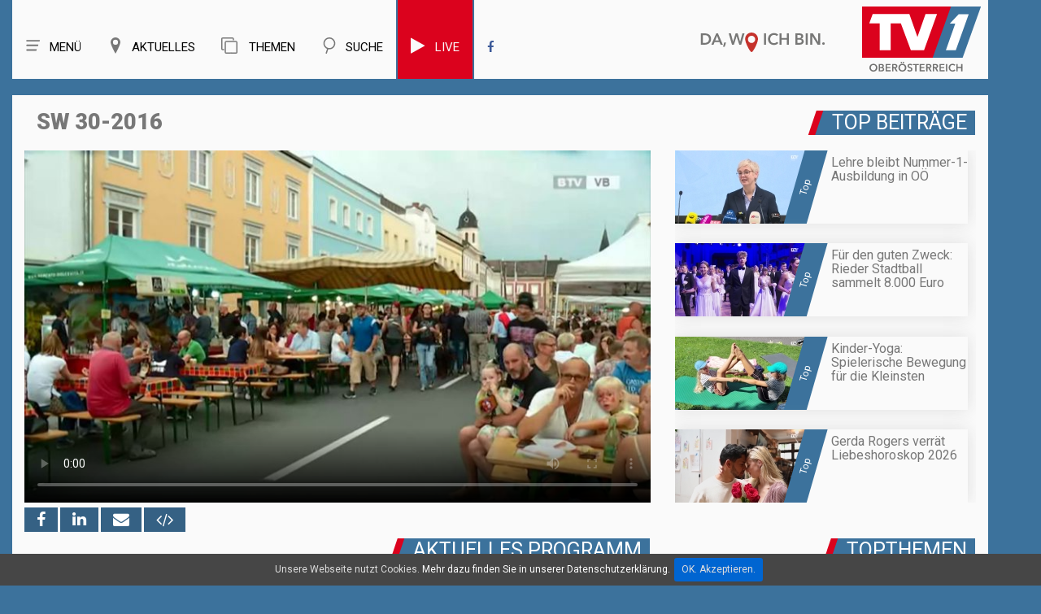

--- FILE ---
content_type: text/html; charset=UTF-8
request_url: https://tv1.nachrichten.at/v%C3%B6cklabruck/sendung/2016_30/Der_Ferienspa%C3%9F_V%C3%B6cklabruck_war_zu_Gast_im_BTV_Studio/kategorie/Kochstudio/4
body_size: 13399
content:
<!-- 

----
vöcklabruck > < sendung > < 2016_30 > < der_ferienspaß_vöcklabruck_war_zu_gast_im_btv_studio > < kategorie > < 
----
#### region > sw > 2016_30 > 
-->

<!DOCTYPE html>
<html lang="de">
	
<head>
<title>SW 30-2016 | VÖCKLABRUCK | TV1</title>

<meta charset="utf-8">
<meta name="viewport" content="width=device-width, initial-scale=1.0">
<meta name="author" content="EDV Melhorn">
<meta name="page-topic" content="SW 30-2016 | VÖCKLABRUCK | TVeins.at">
<meta name="description" content="TV1 ist Ihr regionaler Fernsehsender aus Vöcklabruck. Wir versorgen unsere Seher mit guten Nachrichten aus der Region über Veranstaltungen Brauchtum Wirtschaft Kultur und Sport.">
<meta name="keywords" content="TV1">

<meta name="revisit-after" content="7 days">
<meta name="audience" lang=“de-de“ content="alle">
<META name="publisher" content="melhorn.eu">
<meta property="og:title" content="SW 30-2016 | VÖCKLABRUCK | TVeins.at" />
<meta property="og:description" content="TV1 ist Ihr regionaler Fernsehsender aus Vöcklabruck. Wir versorgen unsere Seher mit guten Nachrichten aus der Region über Veranstaltungen, Brauchtum, Wirtschaft, Kultur und Sport.">
<meta property="og:type" content="website" />
<meta property="og:image" content="https://tv1.nachrichten.at/img/og_logo.jpg" />
	<meta property="og:image:width" content="800" />
	<meta property="og:image:height" content="450" />
	
<link rel="apple-touch-icon" sizes="57x57" href="/favicon/apple-icon-57x57.png">
<link rel="apple-touch-icon" sizes="60x60" href="/favicon/apple-icon-60x60.png">
<link rel="apple-touch-icon" sizes="72x72" href="/favicon/apple-icon-72x72.png">
<link rel="apple-touch-icon" sizes="76x76" href="/favicon/apple-icon-76x76.png">
<link rel="apple-touch-icon" sizes="114x114" href="/favicon/apple-icon-114x114.png">
<link rel="apple-touch-icon" sizes="120x120" href="/favicon/apple-icon-120x120.png">
<link rel="apple-touch-icon" sizes="144x144" href="/favicon/apple-icon-144x144.png">
<link rel="apple-touch-icon" sizes="152x152" href="/favicon/apple-icon-152x152.png">
<link rel="apple-touch-icon" sizes="180x180" href="/favicon/apple-icon-180x180.png">
<link rel="icon" type="image/png" sizes="192x192"  href="/favicon/android-icon-192x192.png">
<link rel="icon" type="image/png" sizes="32x32" href="/favicon/favicon-32x32.png">
<link rel="icon" type="image/png" sizes="96x96" href="/favicon/favicon-96x96.png">
<link rel="icon" type="image/png" sizes="16x16" href="/favicon/favicon-16x16.png">
<link rel="manifest" href="/favicon/manifest.json">

<meta name="msapplication-TileImage" content="/favicon/ms-icon-144x144.png">

	
	
<meta property="og:url" content="https://tv1.nachrichten.at/v%c3%b6cklabruck/sendung/2016_30/der_ferienspa%c3%9f_v%c3%b6cklabruck_war_zu_gast_im_btv_studio/kategorie/kochstudio/4" />
<link rel="canonical" href="https://tv1.nachrichten.at/v%c3%b6cklabruck/sendung/2016_30/der_ferienspa%c3%9f_v%c3%b6cklabruck_war_zu_gast_im_btv_studio/kategorie/kochstudio/4" />

<meta name="theme-color" content="#4278a4" />

<!--<style>
body:before {
	content: "/img/bg_vb.jpg";
	background: url("/img/bg_vb.jpg") no-repeat center center;


</style>-->

<script type="text/javascript">
	var gaProperty = 'UA-37884348-14';
	var disableStr = 'ga-disable-' + gaProperty;
	if (document.cookie.indexOf(disableStr + '=true') > -1) {
	window[disableStr] = true;
	}
	function gaOptout() {
	document.cookie = disableStr + '=true; expires=Thu, 31 Dec 2099 23:59:59 UTC; path=/';
	window[disableStr] = true;
	alert('Das Tracking durch Google Analytics wurde in Ihrem Browser für diese	Website deaktiviert.');
	}
	</script>
	
<script>
  (function(i,s,o,g,r,a,m){i['GoogleAnalyticsObject']=r;i[r]=i[r]||function(){
  (i[r].q=i[r].q||[]).push(arguments)},i[r].l=1*new Date();a=s.createElement(o),
  m=s.getElementsByTagName(o)[0];a.async=1;a.src=g;m.parentNode.insertBefore(a,m)
  })(window,document,'script','https://www.google-analytics.com/analytics.js','ga');

  ga('create', 'UA-37884348-14', 'auto');
  ga('send', 'pageview');
  ga('set', 'anonymizeIp', true);

</script>






<!--CSS-->
<link rel="stylesheet" href="/css/bootstrap.css" >
<link rel="stylesheet" href="/css/style.css">
<!--<link rel="stylesheet" href="/css/camera.css">-->
<link rel="stylesheet" href="/css/stuck.css">
<link rel="stylesheet" href="/css/jquery.fancybox.css">
<link rel="stylesheet" href="/fonts/font-awesome.css">
<!--<link rel="stylesheet" href="/css/owl.carousel.css">-->
<!--<link rel="stylesheet" href="/css/owl.theme.css">-->
<!--JS-->
<style>
	#video_player h1,.thumb-pad2 .thumbnail .caption .title2{
		font-weight: 900;
	}
	body {
		background: #3c729c;
	}
	.maincontainer,.menuBox .row{
		box-shadow: none;
	}
</style>
<script src="/js/jquery.js"></script>
<script src="/js/jquery.equalheights.js"></script>

<!--[if (gt IE 9)|!(IE)]><!-->
<!--<script src="/js/jquery.mobile.customized.min.js"></script>-->
<!--<![endif]-->
<!--[if lt IE 9]>
    <div style='text-align:center'><a href="http://windows.microsoft.com/en-US/internet-explorer/products/ie/home?ocid=ie6_countdown_bannercode"><img src="http://storage.ie6countdown.com/assets/100/images/banners/warning_bar_0000_us.jpg" border="0" height="42" width="820" alt="You are using an outdated browser. For a faster, safer browsing experience, upgrade for free today." /></a></div>  
  <![endif]-->
<!--[if lt IE 9]><script src="../docs-assets/js/ie8-responsive-file-warning.js"></script><![endif]-->

<!-- HTML5 shim and Respond.js IE8 support of HTML5 elements and media queries -->
<!--[if lt IE 9]>
    <script src="https://oss.maxcdn.com/libs/html5shiv/3.7.0/html5shiv.js"></script>
    <script src="https://oss.maxcdn.com/libs/respond.js/1.3.0/respond.min.js"></script>
  <![endif]-->

<script type="text/javascript">
	window.idpt = (window.idpt || {});
	function loadScript(scriptSrc) {
		var script = document.createElement('script');
		script.async=true;
		script.type = 'text/javascript';
		script.src = scriptSrc;
		var node = document.getElementsByTagName('script')[0];
		node.parentNode.insertBefore(script, node);
	}
	(function() {
		var useSSL = 'https:' == document.location.protocol;
		idpt.publisherId = 863;
		var pubCfgSrc = (useSSL ? 'https:' : 'http:') +
			 '//idpt.360yield.com/pubcfg/863-cfg.js';
		loadScript(pubCfgSrc);
		var src = (useSSL ? 'https:' : 'http:') +
			 '//idpt.360yield.com/idpt.js';
		loadScript(src);
	})();
</script>
	<script>
	idpt.que = (idpt.que || []);
	idpt.que.push(function() {
		idpt.createAdSlot("cd5e2e27-d360-4b17-819b-46360534eb66").setPlacementId(1117261);
		idpt.createAdSlot("539c83a2-8f12-4547-b499-b5eed0037a79").setPlacementId(1117262);
		idpt.createAdSlot("a330c24b-7d10-4dc5-b939-1488ed0e822a").setPlacementId(1117260);
		idpt.loadAds(["cd5e2e27-d360-4b17-819b-46360534eb66", "539c83a2-8f12-4547-b499-b5eed0037a79", "a330c24b-7d10-4dc5-b939-1488ed0e822a"]);
	});
</script>
	
</head>
<body >
<!--header-->


<style>
    nav.tm_navbar{
        float: left;
    }
    .menuBox h1.navbar-brand_ {
        float: right;
        
    }
    .menuBox h1 a{
        height: 93px;
	}
    .navbar-brand_ img{
        position: initial;
        float: right;
        
    }
    .navbar-brand_ a{
        position: relative;
    }
    .navbar-brand_ .clime{
        max-height: 30px;
        right: 200px;
        top: 40px;
        position: relative;
		width: 155px;
    }
    .navbar-brand_ .logo{
        position: absolute;
		margin-top: 8px;

    }
    .nav g{
        background-position: center !important;
        background-repeat: no-repeat !important;
        width: 20px;
        height: 20px;
        z-index: 9999;
        display: block;
        float: left;
        margin-right: 10px;
    }
    nav.tm_navbar li a {
        font:  15px/25px 'Roboto';
        

    }
    nav.tm_navbar li span {
        display: none;
    }
    nav.tm_navbar li:hover > a{
        background: #ececec;
        color: #777777;
    }
    .fb_blau:hover{
        color: #777777 !important;        
    }
    .search_top{
        display: none;
        width: 738px;
        margin-top: 29px;
        position: relative;
    }
    .search_top g{
        width: 50px;
        background: url(/img/menu_icon_offen_256x256.svg);
        height: 50px;
        z-index: 9999;
        position: absolute;
        margin-top: -7px;
        margin-left: 10px;
        transition: all 0.5s;
        
        
    }
    .search_top g:hover{
        transform:  rotate(180deg);
    }
    .search_top .input-group{
        margin-left: 70px;
    }
    .search_top .input-group input{
        height: 40px;
        font-size: 20px;
        border-radius: 0;
    }
    .search_top .input-group-addon2 a{
        font-size: 28px;
    }
    .search_top .closeButton{
        position: absolute;
        left: 0;
    }
    a{
        cursor: pointer;
    }
    /*.navbar-brand_ .logo{
        width: 146px;
    }*/
    
    @media (max-width: 1219px) and (min-width: 992px){
        .search_top  {
            max-width: 600px;
        }
        nav.tm_navbar  {
            width: unset;
        }
        nav.tm_navbar li a {
            padding: 33px 18px;
        }
    }
    @media (max-width: 991px) and (min-width: 768px){
        nav.tm_navbar  {
            width: unset;
        }
        nav.tm_navbar li a {
            padding: 33px 18px;
        }
       
    }
	
	
    
    
    
    
    
    @media(max-width:766px) and (min-width: 481px){
        .navbar-brand_ .clime {
            display: none;
        }
        .navbar-brand_ .logo{
            top: 7px;
			width: 60px;
			position: initial;
			z-index: 999;
			height: 45px;
		}
		.menuBox h1 a{
			height: 55px;
		}
		


    }
    @media(max-width:480px) {
        .navbar-brand_ .clime {
            display: none;
        }
        .navbar-brand_ .logo{
            top: 7px;
            

        }
        .search_top .closeButton g{
            margin-left: 7px;
            height: 30px;
            width: 30px;
			margin-top: 4px;
            
            
        }
        .search_top .input-group {
            margin-left: 40px;
        }
        
        .search_top .input-group .input-group-addon2, .search_top .input-group .input-group-addon2 a{
            padding: 0 1px;
        }
		.navbar-brand_ .logo {
			width: 60px;
			margin-right: 10px;
			top: -9px;
		}
		.menuBox h1 a{
			height: 55px;
		}
		
		.search_top  {
            width: calc(100% - 120px)!important;
			margin-top: 20px;
        }
		.hSite h2, .hSite h1, .hSite h3{
			font-size: 21px;
		}
		
		.navbar-brand_ .logo{
            top: 7px;
			width: 60px;
			position: initial;
			z-index: 999;
			height: 45px;
		}
    }
    
    
    @media (max-width: 991px){
        .search_top  {
            width: calc(100% - 167px);
        }
        nav.tm_navbar li a g{
            width: 40px;
            height: 30px;
        }
        nav.tm_navbar li a{
            font-size: 0px;
            padding: 33px 0px;
        }
        h1{
            margin: 0;
            font-size: 20px;
        }
        
        .share-buttons{
			margin-bottom: 10px;
			z-index: 1;
		}
        
    }
	@media (min-width: 991px){
		.share-buttons{
			position: absolute; 
			bottom: -30px;
			z-index: 1;
		}
	}
	
	.share-buttons a{
		text-align: center; 
		background: #356184; 
		color: #fff; 
		font-size: 20px; 
		padding: 3px 15px;
	}
    
    .select-menu{
        display: inline-block;
        /* padding-top: 4px; */
        /* padding-right: 3px; */
        /* padding-bottom: 4px; */
        /* width: 100%; */
        /* height: 30px; */
        /* font-size: 12px; */
        /* right: 0; */
        position: absolute;
        /* vertical-align: middle; */
        left: 0;
        top: 8px;
    }
    
    .select-menu .nav{
        display: flex;
        font-size: 25px;
    }
    .select-menu .nav > li > a:hover,.select-menu .nav > li > a:focus{
        background-color: #fafafa;
    }
    .select-menu g{
        height: 30px;
    }
    
    
    @media (min-width: 766px){
        .select-menu {
            display: none !important ;
        }
    }
	
	@media (max-width: 400px){
		.nav > li {
			width: 50px;
		}
	}
	
	
	
    .mobilMenue2 .submenu{
        width: 100%;
        position: absolute;
        background: #fafafa;

        top: 70px;
        list-style: none;
        font-size: 20px;
        text-align: left;
        box-shadow: 0px 0px 20px 0px #dedede;
    }
    .mobilMenue2 .submenu li{
        margin: 5px;
    }
    .mobilMenue2 a{
        color: #777777;
		
    }
	.live{
		background: #db021d;
		border-left: 2px solid #3c729c;
		border-right: 2px solid #3c729c;
	}
	.live a g,.live a{
		color: #fafafa !important;
	}
	.live:hover a g,.live:hover  a{
		color: #777777 !important;
	}
	.live:hover{
		color: #777777 !important;
		border-left: 2px solid #ececec;
		border-right: 2px solid #ececec;
	}
	
</style>


<header>
	<div id="stuck_container">
		
		<div class="menuBox">
			<div class="container">
			<div class="row" >
                
                
                
				<h1 class="navbar-brand navbar-brand_"><a href="/">
                    <img class="clime" width="155" height="24"  src="/img/claim.svg">
                    <img class="logo" width="146" height="80" src="/img/logo.svg" alt="">
                    <span>TVeins</span></a></h1>
                
                
                
                
                
                <div class="search_top">
                    <a class="closeButton" onClick="search_button_close();"  id="search_button_close"><g style="background: url(/img/menu_icon_offen_256x256.svg);"></g></a>
                    <form method="post" action="/search/" id="search1">
                        <input type="hidden" name="neu" value="1">
                        <div class="input-group margin-bottom-sm"> 





                            <input id="search1Input" class="form-control" type="text" name="search" placeholder="Archiv Durchsuchen">


                            <span class="input-group-addon input-group-addon2"><a href="javascript:{}" onclick="document.getElementById('search1').submit(); return false;"><i class="fa fa-search fa-fw" aria-hidden="true"></i></a></span>


                        </div>
                    </form>
                </div>
                
                
                
                
                
				<nav  class="navbar navbar-default navbar-static-top tm_navbar clearfix" role="navigation">
					<div>
						<ul class="nav sf-menu clearfix">                              
                            <li class="sub-menu"><a> <g style="background: url(/img/menu_icon_256x256.svg)"></g>Menü</a><span></span>
								<ul class="submenu" id="menue_top2">
									<li><a href="/">Home</a></li>
																			<li><a href="/Live">Live</a></li></li>
																		<li><a href="/sendezeiten">Sendezeiten</a></li>
									<li><a href="/empfang">Empfang</a></li>
									<!--<li><a href="/fotos">Fotos</a></li>-->
									<li><a href="/page/team">Team</a></li>
									<li><a href="/page/referenzen">Referenzen</a></li>
									<!--<li><a href="/page/leistungen">Unsere Leistungen</a></li>
									<li><a href="/page/karriere">Karriere</a></li>-->
									<li><a href="/kontakt">Kontakt</a></li>
									<!--<li><a href="/page/uber_uns">Über uns</a></li>-->
									<li><a href="/jobs">Jobs</a></li>
									
								
								</ul>
							</li>
						    <li class="  sub-menu"><a> <g style="background: url(/img/regionen_icon_256x256.svg)"></g>Aktuelles</a><span></span>
								<ul class="submenu" id="menue_top2" style="width: 240px;">
									<li><a id="ooe2" href="/oberösterreich">Oberösterreich</a></li>
									<li><a id="zr2" href="/zentralraum">Linz - Wels - Steyr - Eferding</a></li>
									<li><a id="vb2" href="/vöcklabruck">Vöcklabruck</a></li>
									<li><a id="sz2" href="/salzkammergut">Salzkammergut</a></li>
									<li><a id="in2" href="/innviertel">Innviertel - Grieskirchen</a></li>
									

									<!--<li><a id="hr2" href="/hausruckviertel">Hausruckviertel</a></li>
									<li><a id="lz2" href="/linz">Linz</a></li>-->
									<!--<li><a id="mu2" target="_blank" href="http://www.muehlviertel.tv/" class="sf-with-ul link">Mühlviertel</a></li>-->
								</ul>
							</li>
							<li class="  sub-menu"><a> <g style="background: url(/img/themen.svg)"></g><i class="fa fa-clone" aria-hidden="true"></i> Themen</a><span></span>
								<ul class="submenu" id="menue_top2">
									<li><a id="gsundes" href="/kategorie/Portraits/37">G’sundes OÖ</a></li>
									<li><a id="menafit" href="/kategorie/Menafit/36">Fit mit Mena</a></li>
									<li><a id="kochstudio" href="/kategorie/Kochstudio/4">Was koch i heut‘?</a></li>
									<li><a id="ooe-backgroundtalk" href="/kategorie/Backgroundtalk/34">OÖ im Gespräch</a></li>
									<li><a id="ooe-petra-plaudert" href="/kategorie/Petra%20plaudert/35">Petra plaudert</a></li>
									<li><a id="ooe-altes-handwerk" href="/kategorie/Portraits/29">Altes Handwerk in OÖ</a></li>
									<li><a id="ooe-bauen" href="/kategorie/Bau-%20und%20Wohnträume/19">Bau- und Wohnträume</a></li>
									<li><a id="ooe-schatz" href="/kategorie/Portraits/30">Schätze unserer Heimat</a></li>
									<li><a id="ooe-wir-sind" href="/kategorie/Portraits/28">Wir sind Oberösterreich</a></li>
									
									
									
									<!--<li><a id="ooen-tv" href="/oön-tv">OÖN TV</a></li>
									<li><a id="ooen-extra" href="/oberösterreich-extra">Oberösterreich Extra</a></li>
									<li><a id="sport" href="/sport">Sport</a></li>
									<li><a id="ooe-fokus" href="/oberösterreich-im-fokus">Oberösterreich im Fokus</a></li>
									<li><a id="ooe-ueblick" href="/oberösterreich-im-überblick">Oberösterreich im Überblick</a></li>
									<li><a id="ooe-unternehmen" href="/kategorie/Unternehmen%20die%20bewegen/33">Unternehmen die bewegen</a></li>-->
									
								</ul>
							</li>
							<li><a onClick="search_button();"  id="search_button"><g style="background: url(/img/such_icon_256x256.svg)"></g>Suche</a><span></span></li>
															<li class="live" ><a href="/live"><g class="fa fa-play" style="font-size: 22px;" aria-hidden="true"></g>Live</a></li>
							                            <li><a  class="fb_blau" target="_blank" href="https://www.facebook.com/TV1Oberoesterreich/"><i class="fa fa-facebook" aria-hidden="true"></i></a></li>
							 
						</ul>
					</div>
				</nav>
				<span class="select-menu">
				    <div >
						<ul class="nav sf-menu clearfix">                              
                            <li><a onClick="home_button();"> <g style="background: url(/img/menu_icon_256x256.svg)"></g></a><span></span></li>
						    <li><a onClick="region_button();"> <g style="background: url(/img/regionen_icon_256x256.svg)"></g></a><span></span></li>
							<li><a onClick="themen_button();" ><g style="background: url(/img/themen.svg)"></g></a><span></span></li>
							<li><a onClick="search_button();"  id="search_button"><g style="background: url(/img/such_icon_256x256.svg)"></g></a><span></span></li>
														<li style=""><a href="/live" style="color: #db021d"><g class="fa fa-play" style="font-size: 25px;" aria-hidden="true"></g></a></li>
														
                           
							
						</ul>
					</div>
				</span>
                <div class="mobilMenue2">
                    <ul  style="display: none"  class="submenu" id="mobilMenueHome">
                        <li><a href="/">Home</a></li>
													<li><a href="/Live">Live</a></li></li>
						                        <li><a href="/sendezeiten">Sendezeiten</a></li>
                        <li><a href="/empfang">Empfang</a></li>
						<!--<li><a href="/fotos">Fotos</a></li>-->
                        <li><a href="/page/team">Team</a></li>
                    	<li><a href="/page/referenzen">Referenzen</a></li>
                        <!--<li><a href="/page/leistungen">Unsere Leistungen</a></li>
                        <li><a href="/page/karriere">Karriere</a></li>-->
                        <li><a href="/kontakt">Kontakt</a></li>
                        <!--<li><a href="/page/uber_uns">Über uns</a></li>-->
                        <li><a href="/jobs">Jobs</a></li>
				    </ul>
                    
                    <ul  style="display: none" class="submenu" id="regionMenue">
                       	<li><a id="ooe2" href="/oberösterreich">Oberösterreich</a></li>
						<li><a id="zr2" href="/zentralraum">Linz - Wels - Steyr - Eferding</a></li>
						<li><a id="vb2" href="/vöcklabruck">Vöcklabruck</a></li>
						<li><a id="sz2" href="/salzkammergut">Salzkammergut</a></li>
						<li><a id="in2" href="/innviertel">Innviertel - Grieskirchen</a></li>
                        <!--<li><a id="hr2" href="/hausruckviertel">Hausruckviertel</a></li>
                        <li><a id="lz2" href="/linz">Linz</a></li>-->
                        <!--<li><a id="mu2" target="_blank" href="http://www.muehlviertel.tv/" class="sf-with-ul link">Mühlviertel</a></li>-->
				    </ul>
					 <ul  style="display: none" class="submenu" id="themenMenue">
						<li><a id="gsundes" href="/kategorie/Portraits/37">G’sundes OÖ</a></li>
						 <li><a id="menafit" href="/kategorie/Menafit/36">Fit mit Mena</a></li>
						<li><a id="kochstudio" href="/kategorie/Kochstudio/4">Was koch i heut‘?</a></li>
						<li><a id="ooe-backgroundtalk" href="/kategorie/Backgroundtalk/34">OÖ im Gespräch</a></li>
						<li><a id="ooe-petra-plaudert" href="/kategorie/Petra%20plaudert/35">Petra plaudert</a></li>
						<li><a id="ooe-altes-handwerk" href="/kategorie/Portraits/29">Altes Handwerk in OÖ</a></li>
						<li><a id="ooe-bauen" href="/kategorie/Bau-%20und%20Wohnträume/19">Bau- und Wohnträume</a></li>
						<li><a id="ooe-schatz" href="/kategorie/Portraits/30">Schätze unserer Heimat</a></li>
						<li><a id="ooe-wir-sind" href="/kategorie/Portraits/28">Wir sind Oberösterreich</a></li>
				    </ul>
                </div>
			</div>
		</div>
	</div>
	</div>
</header>	
<!--page-->
<!--<div class="global" style="padding-top: 20px; padding-right: 0; padding-left: 0; text-align: center; max-width: 100%; overflow: hidden">
	<div class="container">
	<div id="a330c24b-7d10-4dc5-b939-1488ed0e822a">
		<script>
			idpt.que.push(function() {
				idpt.renderAd("a330c24b-7d10-4dc5-b939-1488ed0e822a");
			});
		</script>
	</div>
	</div>
</div>
-->
	<div class="container" style=" text-align: center">
		<script type="text/javascript" src="https://imagesrv.adition.com/js/adition.js"></script>
		<script type="text/javascript" src="https://ad1.adfarm1.adition.com/js?wp_id=4383881"></script>
				
	</div>
	
	
	<!-- wwww vb -->				
				
	<!--	
<div class="global" style="padding-top: 20px; padding-right: 0; padding-left: 0; text-align: center; max-width: 100%; overflow: hidden">
	<div class="container">
		<a href="https://tv1.nachrichten.at/kategorie/Kochstudio/4">
			<img src="https://img.tv1.nachrichten.at/up/side/16.jpg">
		</a>
	</div>
</div>
	-->

<div class="global">
	<div class="container">
		<div class="row maincontainer" >
	





<figure id="video_player">
	
			<div class=" col-md-8 caption ">
            <div class=" col-md-12 "><h1>SW 30-2016</h1></div>			<div class="responsive-video "> 
				<div class="easyhtml5video col-md-12" style="max-width:100%; position:relative; padding:0px; width:100%;  " >
					<div id="map" class="map"></div>
					<video preload ='auto' controlsList="nodownload"  poster="https://img.tv1.nachrichten.at/up/walpaper/486.jpg" id="video"  controls  style="max-width:100%; max-height:100%; padding:0px; width:100%;  no-repeat 0 0 ; background-size: 100%; width: 100%; height: auto !important; background-size: cover; background-position:center center;" >

						
						<source src="https://video.tv1.nachrichten.at/video.php?url=vb/2016_30/viva_italia_schwanenstadt_vb.mp4" type="video/mp4" />

						
						<p>Dieser Browser unterstützt HTML5 Video nicht</p>
					</video>
					<button id="playButton" style=" display: none;input-group-addon input-group-addon2">Play</button>
																						<script>
							video.play()
						</script>	
																<!-- off--> 
					
				</div>
			</div>
			
			<div class="share-buttons " >
				<!--  -->
				<!--<h2>Jetzt teilen: </h2> -->
				<a rel="nofollow" onclick="window.open('https://www.facebook.com/sharer/sharer.php?u=https://tv1.nachrichten.at/vöcklabruck/sendung/2016_30/Viva_Italia_Eine_grün_weiß_rote_Einkaufsnacht_in_Schwanenstadt/486','linkedin-share-dialog','width=626,height=436'); return false;"> <i class="fa fa-facebook" aria-hidden="true"></i></a>

				<a  title="Teilen auf LinkedIn" rel="nofollow" target="_blank" onclick="window.open('http://www.linkedin.com/shareArticle?mini=true&url=https://tv1.nachrichten.at/vöcklabruck/sendung/2016_30/Viva_Italia_Eine_grün_weiß_rote_Einkaufsnacht_in_Schwanenstadt/486','linkedin-share-dialog','width=626,height=436');return false;"><i class="fa fa-linkedin"></i></a>
				
				<a href="mailto:?subject=Viva Italia! – Eine grün, weiß, rote Einkaufsnacht in Schwanenstadt&body=https://tv1.nachrichten.at/vöcklabruck/sendung/2016_30/Viva_Italia_Eine_grün_weiß_rote_Einkaufsnacht_in_Schwanenstadt/486" title="Teilen"><i class="fa fa-envelope"></i></a>
				
				<a href="/share?video=486" onclick="shareCode(486);return false;"  aria-hidden="true"><i class="fa fa-code iframe-share"></i></a>
			</div>
			
			
		</div>
	
	
		
		<div class="col-md-4  caption ">
			            <div class="hSite" style="margin-top: 0px;">
				<h2>TOP BEITRÄGE</h2>
            </div>
			<ul class="list1-1">
				<!-- 1768944315.6708 -->		<a href="/oberösterreich/top/Lehre_bleibt_Nummer-1-Ausbildung_in_OÖ/688">
			<li>
				<time>Top</time>
				<div  class="list_content"> 
					<img src="https://img.tv1.nachrichten.at/up/min/49745.jpg" alt="Lehre bleibt Nummer-1-Ausbildung in OÖ">
					<p><strong>Lehre bleibt Nummer-1-Ausbildung in OÖ</strong></p>
				</div>
			</li>
		</a>
			<a href="/oberösterreich/top/Für_den_guten_Zweck_Rieder_Stadtball_sammelt_8000_Euro_/678">
			<li>
				<time>Top</time>
				<div  class="list_content"> 
					<img src="https://img.tv1.nachrichten.at/up/min/49742.jpg" alt="Für den guten Zweck: Rieder Stadtball sammelt 8.000 Euro ">
					<p><strong>Für den guten Zweck: Rieder Stadtball sammelt 8.000 Euro </strong></p>
				</div>
			</li>
		</a>
			<a href="/oberösterreich/top/Kinder-Yoga_Spielerische_Bewegung_für_die_Kleinsten/676">
			<li>
				<time>Top</time>
				<div  class="list_content"> 
					<img src="https://img.tv1.nachrichten.at/up/min/49765.jpg" alt="Kinder-Yoga: Spielerische Bewegung für die Kleinsten">
					<p><strong>Kinder-Yoga: Spielerische Bewegung für die Kleinsten</strong></p>
				</div>
			</li>
		</a>
			<a href="/oberösterreich/top/Gerda_Rogers_verrät_Liebeshoroskop_2026/680">
			<li>
				<time>Top</time>
				<div  class="list_content"> 
					<img src="https://img.tv1.nachrichten.at/up/min/49741.jpg" alt="Gerda Rogers verrät Liebeshoroskop 2026">
					<p><strong>Gerda Rogers verrät Liebeshoroskop 2026</strong></p>
				</div>
			</li>
		</a>
				</ul>
					</div>
		
		
	
		
		
		<div class="clearfix"></div>
	
		
				    <div class="hSite col-md-12 werbung_mobil">
				<h2 class="  ">Topthemen</h2>
            </div>
											<div class="col-sm-6 werbung_mobil ">
					<div class="thumb-pad0">
												<a  id="werbung2_97"   href="https://tv1.nachrichten.at/gewinnspiel" >
							<div class="thumbnail">
								<figure style="margin:0">
									<img src="https://img.tv1.nachrichten.at/up/werbung/97.jpg" alt="GEWINNSPIEL" title="GEWINNSPIEL"> 
								</figure>
							</div>
						</a>
					</div>
				</div>
											<div class="col-sm-6 werbung_mobil ">
					<div class="thumb-pad0">
												<a  id="werbung2_114"   href="kategorie/Kochstudio/4" >
							<div class="thumbnail">
								<figure style="margin:0">
									<img src="https://img.tv1.nachrichten.at/up/werbung/114.jpg" alt="Kochen" title="Kochen"> 
								</figure>
							</div>
						</a>
					</div>
				</div>
											<div class="col-sm-6 werbung_mobil ">
					<div class="thumb-pad0">
												<a  id="werbung2_110"   href="/kategorie/Menafit/36" >
							<div class="thumbnail">
								<figure style="margin:0">
									<img src="https://img.tv1.nachrichten.at/up/werbung/110.jpg" alt="Menafit" title="Menafit"> 
								</figure>
							</div>
						</a>
					</div>
				</div>
											<div class="col-sm-6 werbung_mobil ">
					<div class="thumb-pad0">
												<a  id="werbung2_87"   href="/kategorie/Altes Handwerk - Arbeiten wie früher/29" >
							<div class="thumbnail">
								<figure style="margin:0">
									<img src="https://img.tv1.nachrichten.at/up/werbung/87.jpg" alt="Altes Handwerk - Arbeiten wie früher" title="Altes Handwerk - Arbeiten wie früher"> 
								</figure>
							</div>
						</a>
					</div>
				</div>
											<div class="col-sm-6 werbung_mobil ">
					<div class="thumb-pad0">
												<a  id="werbung2_112"   href="https://www.nachrichten.at/nachrichten/podcasts/" >
							<div class="thumbnail">
								<figure style="margin:0">
									<img src="https://img.tv1.nachrichten.at/up/werbung/112.jpg" alt="Podcasts" title="Podcasts"> 
								</figure>
							</div>
						</a>
					</div>
				</div>
					
			<div class="clearfix"></div>
			
		
		<div class="clearfix"></div>

	
	
	<div class="col-sm-12 col-md-8" >
		<div class="shows-box">
			<div class="row">
				<div class="col-sm-12 hSite"><h2>Aktuelles Programm</h2></div>
						
				<div class="owl-wrapper" >
													<a id="vid_cur_ak_1" href="/vöcklabruck/sendung/2016_30/Viva_Italia_Eine_grün_weiß_rote_Einkaufsnacht_in_Schwanenstadt/486" class=" thumb-pad2 item owl-item" title="Viva Italia! – Eine grün, weiß, rote Einkaufsnacht in Schwanenstadt">
			<div class=" col-md-4 col-sm-6 col-xs-12 pad2Box" >
				<div class="thumb-pad2">
					<div class="thumbnail"> 
						<figure> <img src="https://img.tv1.nachrichten.at/up/tumb/486.jpg" alt="Viva Italia! – Eine grün, weiß, rote Einkaufsnacht in Schwanenstadt" title="Viva Italia! – Eine grün, weiß, rote Einkaufsnacht in Schwanenstadt"> </figure>
						<div class="caption maxheight3">
							<p class="title2">Viva Italia! – Eine grün, weiß, rote Einkaufsnacht in Schwanenstadt</p>
							<p class="kachel_text">Shoppen, Flanieren und Gustieren im italienischen Flair.</p>
							<p class="title">Vöcklabruck</p>
							
							<span>
								<i onclick="window.open('https://www.facebook.com/sharer/sharer.php?u=https://tv1.nachrichten.at/vöcklabruck/sendung/2016_30/Viva_Italia_Eine_grün_weiß_rote_Einkaufsnacht_in_Schwanenstadt/486'); return false; " class="fa fa-facebook" aria-hidden="true"></i>
								
								<i href="/share?video=486" onclick="shareCode(486);return false;" class="fa fa-code iframe-share" aria-hidden="true"></i>
								
								
								
							</span>
						 </div>
					</div>
				</div>
			</div>
		</a>
															<a id="vid_cur_ak_2" href="/vöcklabruck/sendung/2016_30/Die_besten_Sensenmäher_Österreichs_in_Vöcklabruck/487" class=" thumb-pad2 item owl-item" title="Die besten Sensenmäher Österreichs in Vöcklabruck!">
			<div class=" col-md-4 col-sm-6 col-xs-12 pad2Box" >
				<div class="thumb-pad2">
					<div class="thumbnail"> 
						<figure> <img src="https://img.tv1.nachrichten.at/up/tumb/487.jpg" alt="Die besten Sensenmäher Österreichs in Vöcklabruck!" title="Die besten Sensenmäher Österreichs in Vöcklabruck!"> </figure>
						<div class="caption maxheight3">
							<p class="title2">Die besten Sensenmäher Österreichs in Vöcklabruck!</p>
							<p class="kachel_text">Beim Bundesbewerb der Sensenmäher in Vöcklabruck wurde um den Sieg und damit die Teilnahme an der Sensenmäh-Europameisterschaft gekämpft!</p>
							<p class="title">Vöcklabruck</p>
							
							<span>
								<i onclick="window.open('https://www.facebook.com/sharer/sharer.php?u=https://tv1.nachrichten.at/vöcklabruck/sendung/2016_30/Die_besten_Sensenmäher_Österreichs_in_Vöcklabruck/487'); return false; " class="fa fa-facebook" aria-hidden="true"></i>
								
								<i href="/share?video=487" onclick="shareCode(487);return false;" class="fa fa-code iframe-share" aria-hidden="true"></i>
								
								
								
							</span>
						 </div>
					</div>
				</div>
			</div>
		</a>
															<a id="vid_cur_ak_3" href="/vöcklabruck/sendung/2016_30/STIWA_Group_investiert_24_Millionen_Euro_in_Erweiterung_des_Standortes_Attnang-Puchheim/488" class=" thumb-pad2 item owl-item" title="STIWA Group investiert 24 Millionen Euro in Erweiterung des Standortes Attnang-Puchheim">
			<div class=" col-md-4 col-sm-6 col-xs-12 pad2Box" >
				<div class="thumb-pad2">
					<div class="thumbnail"> 
						<figure> <img src="https://img.tv1.nachrichten.at/up/tumb/488.jpg" alt="STIWA Group investiert 24 Millionen Euro in Erweiterung des Standortes Attnang-Puchheim" title="STIWA Group investiert 24 Millionen Euro in Erweiterung des Standortes Attnang-Puchheim"> </figure>
						<div class="caption maxheight3">
							<p class="title2">STIWA Group investiert 24 Millionen Euro in Erweiterung des Standortes Attnang-Puchheim</p>
							<p class="kachel_text">Die STIWA Group setzt ihren Wachstumskurs fort und erweitert den Hauptsitz in Attnang-Puchheim um eine Montagehalle und ein Bürogebäude.</p>
							<p class="title">Vöcklabruck</p>
							
							<span>
								<i onclick="window.open('https://www.facebook.com/sharer/sharer.php?u=https://tv1.nachrichten.at/vöcklabruck/sendung/2016_30/STIWA_Group_investiert_24_Millionen_Euro_in_Erweiterung_des_Standortes_Attnang-Puchheim/488'); return false; " class="fa fa-facebook" aria-hidden="true"></i>
								
								<i href="/share?video=488" onclick="shareCode(488);return false;" class="fa fa-code iframe-share" aria-hidden="true"></i>
								
								
								
							</span>
						 </div>
					</div>
				</div>
			</div>
		</a>
															<a id="vid_cur_ak_4" href="/vöcklabruck/sendung/2016_30/Die_Tanzgeiger_beim_23_Tostmann_Charity-Event_in_Seewalchen/489" class=" thumb-pad2 item owl-item" title=""Die Tanzgeiger" beim 23. Tostmann Charity-Event in Seewalchen">
			<div class=" col-md-4 col-sm-6 col-xs-12 pad2Box" >
				<div class="thumb-pad2">
					<div class="thumbnail"> 
						<figure> <img src="https://img.tv1.nachrichten.at/up/tumb/489.jpg" alt=""Die Tanzgeiger" beim 23. Tostmann Charity-Event in Seewalchen" title=""Die Tanzgeiger" beim 23. Tostmann Charity-Event in Seewalchen"> </figure>
						<div class="caption maxheight3">
							<p class="title2">"Die Tanzgeiger" beim 23. Tostmann Charity-Event in Seewalchen</p>
							<p class="kachel_text">Eine karitative Veranstaltung mit Tradition. </p>
							<p class="title">Vöcklabruck</p>
							
							<span>
								<i onclick="window.open('https://www.facebook.com/sharer/sharer.php?u=https://tv1.nachrichten.at/vöcklabruck/sendung/2016_30/Die_Tanzgeiger_beim_23_Tostmann_Charity-Event_in_Seewalchen/489'); return false; " class="fa fa-facebook" aria-hidden="true"></i>
								
								<i href="/share?video=489" onclick="shareCode(489);return false;" class="fa fa-code iframe-share" aria-hidden="true"></i>
								
								
								
							</span>
						 </div>
					</div>
				</div>
			</div>
		</a>
															<a id="vid_cur_ak_5" href="/vöcklabruck/sendung/2016_30/Der_Ferienspaß_Vöcklabruck_war_zu_Gast_im_BTV_Studio/490" class=" thumb-pad2 item owl-item" title="Der Ferienspaß Vöcklabruck war zu Gast im BTV Studio">
			<div class=" col-md-4 col-sm-6 col-xs-12 pad2Box" >
				<div class="thumb-pad2">
					<div class="thumbnail"> 
						<figure> <img src="https://img.tv1.nachrichten.at/up/tumb/490.jpg" alt="Der Ferienspaß Vöcklabruck war zu Gast im BTV Studio" title="Der Ferienspaß Vöcklabruck war zu Gast im BTV Studio"> </figure>
						<div class="caption maxheight3">
							<p class="title2">Der Ferienspaß Vöcklabruck war zu Gast im BTV Studio</p>
							<p class="kachel_text">Der Ferienspaß Vöcklabruck besuchte das BTV Studio und erlebte live und hautnah mit wie Fernsehen gemacht wird.</p>
							<p class="title">Vöcklabruck</p>
							
							<span>
								<i onclick="window.open('https://www.facebook.com/sharer/sharer.php?u=https://tv1.nachrichten.at/vöcklabruck/sendung/2016_30/Der_Ferienspaß_Vöcklabruck_war_zu_Gast_im_BTV_Studio/490'); return false; " class="fa fa-facebook" aria-hidden="true"></i>
								
								<i href="/share?video=490" onclick="shareCode(490);return false;" class="fa fa-code iframe-share" aria-hidden="true"></i>
								
								
								
							</span>
						 </div>
					</div>
				</div>
			</div>
		</a>
															<a id="vid_cur_ak_6" href="/vöcklabruck/sendung/2016_30/Würden_Sie_Ihr_Krankenhaus_weiterempfehlen/491" class=" thumb-pad2 item owl-item" title="Würden Sie Ihr Krankenhaus weiterempfehlen?">
			<div class=" col-md-4 col-sm-6 col-xs-12 pad2Box" >
				<div class="thumb-pad2">
					<div class="thumbnail"> 
						<figure> <img src="https://img.tv1.nachrichten.at/up/tumb/491.jpg" alt="Würden Sie Ihr Krankenhaus weiterempfehlen?" title="Würden Sie Ihr Krankenhaus weiterempfehlen?"> </figure>
						<div class="caption maxheight3">
							<p class="title2">Würden Sie Ihr Krankenhaus weiterempfehlen?</p>
							<p class="kachel_text">Die GESPAG, die Gesundheits- und Spitals AG, fragte bei den Patienten nach. Wir haben die Ergebnisse. </p>
							<p class="title">Vöcklabruck</p>
							
							<span>
								<i onclick="window.open('https://www.facebook.com/sharer/sharer.php?u=https://tv1.nachrichten.at/vöcklabruck/sendung/2016_30/Würden_Sie_Ihr_Krankenhaus_weiterempfehlen/491'); return false; " class="fa fa-facebook" aria-hidden="true"></i>
								
								<i href="/share?video=491" onclick="shareCode(491);return false;" class="fa fa-code iframe-share" aria-hidden="true"></i>
								
								
								
							</span>
						 </div>
					</div>
				</div>
			</div>
		</a>
															<a id="vid_cur_ak_7" href="/vöcklabruck/sendung/2016_30/Musik_Camp_2016_-_OÖBV_Jugendreferat_Bezirk_Vöcklabruck_/492" class=" thumb-pad2 item owl-item" title="Musik Camp 2016 - OÖBV Jugendreferat Bezirk Vöcklabruck ">
			<div class=" col-md-4 col-sm-6 col-xs-12 pad2Box" >
				<div class="thumb-pad2">
					<div class="thumbnail"> 
						<figure> <img src="https://img.tv1.nachrichten.at/up/tumb/492.jpg" alt="Musik Camp 2016 - OÖBV Jugendreferat Bezirk Vöcklabruck " title="Musik Camp 2016 - OÖBV Jugendreferat Bezirk Vöcklabruck "> </figure>
						<div class="caption maxheight3">
							<p class="title2">Musik Camp 2016 - OÖBV Jugendreferat Bezirk Vöcklabruck </p>
							<p class="kachel_text">130 JungmusikerInnen aus 48 Mitgliedskapellen begeisterten am Abschlusskonzert der 6tägigen Veranstaltung im Hof des Benediktinerstiftes Lambach mit ihren musikalischen Leistungen.</p>
							<p class="title">Vöcklabruck</p>
							
							<span>
								<i onclick="window.open('https://www.facebook.com/sharer/sharer.php?u=https://tv1.nachrichten.at/vöcklabruck/sendung/2016_30/Musik_Camp_2016_-_OÖBV_Jugendreferat_Bezirk_Vöcklabruck_/492'); return false; " class="fa fa-facebook" aria-hidden="true"></i>
								
								<i href="/share?video=492" onclick="shareCode(492);return false;" class="fa fa-code iframe-share" aria-hidden="true"></i>
								
								
								
							</span>
						 </div>
					</div>
				</div>
			</div>
		</a>
															<a id="vid_cur_ak_8" href="/vöcklabruck/sendung/2016_30/Neues_Gehege_für_Bären_und_Wölfe_im_Tierpark_Grünau/493" class=" thumb-pad2 item owl-item" title="Neues Gehege für Bären und Wölfe im Tierpark Grünau">
			<div class=" col-md-4 col-sm-6 col-xs-12 pad2Box" >
				<div class="thumb-pad2">
					<div class="thumbnail"> 
						<figure> <img src="https://img.tv1.nachrichten.at/up/tumb/493.jpg" alt="Neues Gehege für Bären und Wölfe im Tierpark Grünau" title="Neues Gehege für Bären und Wölfe im Tierpark Grünau"> </figure>
						<div class="caption maxheight3">
							<p class="title2">Neues Gehege für Bären und Wölfe im Tierpark Grünau</p>
							<p class="kachel_text">Im Wildpark Grünau im Almtal wird einiges für die Besucher und vor allem die Tiere getan. Die Besucherzahlen steigen und auch die Bevölkerung steht voll hinter dem Projekt - das hätte man sich vor ein paar Jahren noch nicht zu träumen gewagt.</p>
							<p class="title">Vöcklabruck</p>
							
							<span>
								<i onclick="window.open('https://www.facebook.com/sharer/sharer.php?u=https://tv1.nachrichten.at/vöcklabruck/sendung/2016_30/Neues_Gehege_für_Bären_und_Wölfe_im_Tierpark_Grünau/493'); return false; " class="fa fa-facebook" aria-hidden="true"></i>
								
								<i href="/share?video=493" onclick="shareCode(493);return false;" class="fa fa-code iframe-share" aria-hidden="true"></i>
								
								
								
							</span>
						 </div>
					</div>
				</div>
			</div>
		</a>
															<a id="vid_cur_ak_9" href="/vöcklabruck/sendung/2016_30/Mozart_Pur_beim_Attergauer_Kultursommer_/494" class=" thumb-pad2 item owl-item" title="Mozart Pur beim Attergauer Kultursommer ">
			<div class=" col-md-4 col-sm-6 col-xs-12 pad2Box" >
				<div class="thumb-pad2">
					<div class="thumbnail"> 
						<figure> <img src="https://img.tv1.nachrichten.at/up/tumb/494.jpg" alt="Mozart Pur beim Attergauer Kultursommer " title="Mozart Pur beim Attergauer Kultursommer "> </figure>
						<div class="caption maxheight3">
							<p class="title2">Mozart Pur beim Attergauer Kultursommer </p>
							<p class="kachel_text">Wolfgang Amadeus Mozart teils ungewöhlich aber höchst ansprechend präsentiert. Der Attergauer Kultursommer zeigt sich von seiner bunten Seite mit Markus Schirmer am Klavier und dem "A far Cry-Orchester" aus den USA . Ein Abend voller neuer Impressionen ...</p>
							<p class="title">Vöcklabruck</p>
							
							<span>
								<i onclick="window.open('https://www.facebook.com/sharer/sharer.php?u=https://tv1.nachrichten.at/vöcklabruck/sendung/2016_30/Mozart_Pur_beim_Attergauer_Kultursommer_/494'); return false; " class="fa fa-facebook" aria-hidden="true"></i>
								
								<i href="/share?video=494" onclick="shareCode(494);return false;" class="fa fa-code iframe-share" aria-hidden="true"></i>
								
								
								
							</span>
						 </div>
					</div>
				</div>
			</div>
		</a>
															<a id="vid_cur_ak_10" href="/vöcklabruck/sendung/2016_30/Das_sind_die_Oberösterreicher_bei_OLYMPIA/495" class=" thumb-pad2 item owl-item" title="Das sind die Oberösterreicher bei OLYMPIA!">
			<div class=" col-md-4 col-sm-6 col-xs-12 pad2Box" >
				<div class="thumb-pad2">
					<div class="thumbnail"> 
						<figure> <img src="https://img.tv1.nachrichten.at/up/tumb/495.jpg" alt="Das sind die Oberösterreicher bei OLYMPIA!" title="Das sind die Oberösterreicher bei OLYMPIA!"> </figure>
						<div class="caption maxheight3">
							<p class="title2">Das sind die Oberösterreicher bei OLYMPIA!</p>
							<p class="kachel_text">Im Wasser, mit dem Diskus oder auf dem Pferd: Oberösterreich ist bei den olympischen Spielen und den Paralympics stark vertreten. </p>
							<p class="title">Vöcklabruck</p>
							
							<span>
								<i onclick="window.open('https://www.facebook.com/sharer/sharer.php?u=https://tv1.nachrichten.at/vöcklabruck/sendung/2016_30/Das_sind_die_Oberösterreicher_bei_OLYMPIA/495'); return false; " class="fa fa-facebook" aria-hidden="true"></i>
								
								<i href="/share?video=495" onclick="shareCode(495);return false;" class="fa fa-code iframe-share" aria-hidden="true"></i>
								
								
								
							</span>
						 </div>
					</div>
				</div>
			</div>
		</a>
											</div>
			</div>
		</div>
				<div class="col-md-12" style="text-align: center">	
			<a id="next-video-link" class="col-md-12" style="    width: 100%; text-align: center; background: #356184; color: #fff; font-size: 20px; padding: 5px 20px;     margin-bottom: 18px;" onClick="loadPlaylist('2016_30','vb')">weitere Videos laden...</a>
		
			<div id="show-box"></div>
		</div>
			</div>
	
	
	
	
	
	
	
	
	
	
	
<div class=" col-md-4 col-sm-12">
	<div class="row">
				
			<div class="col-sm-12 col-xs-12 werbung_desktop hSite"><h2>Topthemen</h2></div>
								<div class="col-md-12 col-sm-12 werbung_desktop ">
					<div class="" style="text-align: right">
						<!--<iframe  style="width: 301px; height: 251px; border: 0; overflow: hidden" src="/img/banner/TV1_Banner_Ph3_300x250_couch/index.html"></iframe>-->

<script  type="text/javascript" src="https://imagesrv.adition.com/js/adition.js"></script>
<script  type="text/javascript" src="https://ad1.adfarm1.adition.com/js?wp_id=4383880"></script>
					</div>
				</div>
								<!--<div class="col-md-12 col-sm-12 werbung_desktop ">
					<div class="thumb-pad0" style="text-align: center">
 

						<div id="539c83a2-8f12-4547-b499-b5eed0037a79">
							<script>
								idpt.que.push(function() {
									idpt.renderAd("539c83a2-8f12-4547-b499-b5eed0037a79");
								});
							</script>
						</div>

					</div>
				</div>-->
			
							<div class="col-md-12 col-sm-12 werbung_desktop ">
					<div class="thumb-pad0">
												<a  id="werbung_97"   href="https://tv1.nachrichten.at/gewinnspiel" >
							<div class="thumbnail">
								<figure style="margin:0">
									<img src="https://img.tv1.nachrichten.at/up/werbung/97.jpg" alt="GEWINNSPIEL" title="GEWINNSPIEL"> 
								</figure>
							</div>
						</a>
					</div>
				</div>
											<div class="col-md-12 col-sm-12 werbung_desktop ">
					<div class="thumb-pad0">
												<a  id="werbung_114"   href="kategorie/Kochstudio/4" >
							<div class="thumbnail">
								<figure style="margin:0">
									<img src="https://img.tv1.nachrichten.at/up/werbung/114.jpg" alt="Kochen" title="Kochen"> 
								</figure>
							</div>
						</a>
					</div>
				</div>
											<div class="col-md-12 col-sm-12 werbung_desktop ">
					<div class="thumb-pad0">
												<a  id="werbung_110"   href="/kategorie/Menafit/36" >
							<div class="thumbnail">
								<figure style="margin:0">
									<img src="https://img.tv1.nachrichten.at/up/werbung/110.jpg" alt="Menafit" title="Menafit"> 
								</figure>
							</div>
						</a>
					</div>
				</div>
											<div class="col-md-12 col-sm-12 werbung_desktop ">
					<div class="thumb-pad0">
												<a  id="werbung_87"   href="/kategorie/Altes Handwerk - Arbeiten wie früher/29" >
							<div class="thumbnail">
								<figure style="margin:0">
									<img src="https://img.tv1.nachrichten.at/up/werbung/87.jpg" alt="Altes Handwerk - Arbeiten wie früher" title="Altes Handwerk - Arbeiten wie früher"> 
								</figure>
							</div>
						</a>
					</div>
				</div>
											<div class="col-md-12 col-sm-12 werbung_desktop ">
					<div class="thumb-pad0">
												<a  id="werbung_112"   href="https://www.nachrichten.at/nachrichten/podcasts/" >
							<div class="thumbnail">
								<figure style="margin:0">
									<img src="https://img.tv1.nachrichten.at/up/werbung/112.jpg" alt="Podcasts" title="Podcasts"> 
								</figure>
							</div>
						</a>
					</div>
				</div>
							<div class="clearfix"></div>	
				
		        <div class="col-sm-12 col-xs-12  hSite"><h2><a style="color: #fff" href="/v%c3%b6cklabruck/lokalticker">Lokalticker</a></h2></div>
		<div class="col-md-12">
			<div class="caption rss">
				<ul class="list1-1"> 
						<a target="_blank" href="https://www.nachrichten.at/oberoesterreich/innviertel/38-jaehriger-starb-im-gefaengnis-kein-fehlverhalten-der-justizwachebeamten;art70,4128883">
			<li>
				<div style="margin-left: 9px;" class="list_content"> 
					<img style="background: url(https://img.tv1.nachrichten.at/ooen_rss/4128883.jpg)" src="https://img.tv1.nachrichten.at/rss_dummy.png" alt="38-Jähriger starb im Gefängnis: Kein Fehlverhalten der Justizwachebeamten">
											<img style=" position: absolute; left: 9px; bottom: 0; width: 30px; height: 30px;" src="https://img.tv1.nachrichten.at/rss_logo_ooen.png" alt="oön">
										<p><strong>38-Jähriger starb im Gefängnis: Kein Fehlverhalten der Justizwachebeamten - 20.01.2026</strong>
						<!-- -->
					</p>
					
				</div>
			</li>
		</a>
				<a target="_blank" href="https://www.tips.at/nachrichten/voecklabruck/land-leute/711003-infostand-zur-lehre-in-der-lenzing-ag-begeistert-in-der-varena">
			<li>
				<div style="margin-left: 9px;" class="list_content"> 
					<img style="background: url(https://img.tv1.nachrichten.at/tips_rss/711003.jpg)" src="https://img.tv1.nachrichten.at/rss_dummy.png" alt="Infostand zur Lehre in der Lenzing AG begeistert in der Varena">
											<img style=" position: absolute; left: 9px; bottom: 0; width: 30px; height: 30px;" src="https://img.tv1.nachrichten.at/rss_logo_tips.png" alt="oön">
										<p><strong>Infostand zur Lehre in der Lenzing AG begeistert in der Varena - 20.01.2026</strong>
						<!-- -->
					</p>
					
				</div>
			</li>
		</a>
				<a target="_blank" href="https://www.nachrichten.at/oberoesterreich/linz/weiter-kritik-an-erhoehungen-der-parkgebuehren-bei-der-kepler-universitaet;art66,4129502">
			<li>
				<div style="margin-left: 9px;" class="list_content"> 
					<img style="background: url(https://img.tv1.nachrichten.at/ooen_rss/4129502.jpg)" src="https://img.tv1.nachrichten.at/rss_dummy.png" alt="Weiter Kritik an Erhöhungen der Parkgebühren bei der Kepler-Universität">
											<img style=" position: absolute; left: 9px; bottom: 0; width: 30px; height: 30px;" src="https://img.tv1.nachrichten.at/rss_logo_ooen.png" alt="oön">
										<p><strong>Weiter Kritik an Erhöhungen der Parkgebühren bei der Kepler-Universität - 20.01.2026</strong>
						<!-- -->
					</p>
					
				</div>
			</li>
		</a>
				<a target="_blank" href="https://www.tips.at/nachrichten/voecklabruck/land-leute/710983-faschingssonntag-in-voecklabruck-legendaerer-fuenf-uhr-tee-im-auerhahn">
			<li>
				<div style="margin-left: 9px;" class="list_content"> 
					<img style="background: url(https://img.tv1.nachrichten.at/tips_rss/710983.jpg)" src="https://img.tv1.nachrichten.at/rss_dummy.png" alt="Faschingssonntag in V&ouml;cklabruck: Legend&auml;rer F&uuml;nf-Uhr-Tee im Auerhahn">
											<img style=" position: absolute; left: 9px; bottom: 0; width: 30px; height: 30px;" src="https://img.tv1.nachrichten.at/rss_logo_tips.png" alt="oön">
										<p><strong>Faschingssonntag in V&ouml;cklabruck: Legend&auml;rer F&uuml;nf-Uhr-Tee im Auerhahn - 20.01.2026</strong>
						<!-- -->
					</p>
					
				</div>
			</li>
		</a>
				<a target="_blank" href="https://www.nachrichten.at/oberoesterreich/steyr/sagenstunde-fuer-die-renovierung-der-laurenzikapelle-am-steyrer-hausberg;art68,4129302">
			<li>
				<div style="margin-left: 9px;" class="list_content"> 
					<img style="background: url(https://img.tv1.nachrichten.at/ooen_rss/4129302.jpg)" src="https://img.tv1.nachrichten.at/rss_dummy.png" alt="Sagenstunde für die Renovierung der Laurenzikapelle am Steyrer Hausberg">
											<img style=" position: absolute; left: 9px; bottom: 0; width: 30px; height: 30px;" src="https://img.tv1.nachrichten.at/rss_logo_ooen.png" alt="oön">
										<p><strong>Sagenstunde für die Renovierung der Laurenzikapelle am Steyrer Hausberg - 20.01.2026</strong>
						<!-- -->
					</p>
					
				</div>
			</li>
		</a>
				<a target="_blank" href="https://www.tips.at/nachrichten/voecklabruck/land-leute/710965-catastrophe-cure-live-im-okh-voecklabruck">
			<li>
				<div style="margin-left: 9px;" class="list_content"> 
					<img style="background: url(https://img.tv1.nachrichten.at/tips_rss/710965.jpg)" src="https://img.tv1.nachrichten.at/rss_dummy.png" alt="Catastrophe &amp; Cure live im OKH V&ouml;cklabruck">
											<img style=" position: absolute; left: 9px; bottom: 0; width: 30px; height: 30px;" src="https://img.tv1.nachrichten.at/rss_logo_tips.png" alt="oön">
										<p><strong>Catastrophe &amp; Cure live im OKH V&ouml;cklabruck - 20.01.2026</strong>
						<!-- -->
					</p>
					
				</div>
			</li>
		</a>
						</ul>
			</div>
		</div>
				
				<div class="clearfix"></div>
		
			
	</div>
</div>
	
		
	
	</figure>


			
		</div>
	</div>
</div>
		<div class="big_werbung">
		<script  type="text/javascript" src="https://imagesrv.adition.com/js/adition.js"></script>
		<script  type="text/javascript" src="https://ad1.adfarm1.adition.com/js?wp_id=4383882"></script>
		<!--<iframe  style="width: 301px; height: 601px; border: 0; overflow: hidden" src="/img/banner/TV1_Banner_Ph3_300x600_couch/index.html"></iframe>-->
	</div>
	
<style id="ctcc-css" type="text/css" media="screen">
				#catapult-cookie-bar {
					box-sizing: border-box;
					max-height: 0;
					opacity: 0;
					z-index: 99999;
					overflow: hidden;
					color: #ddd;
					position: fixed;
					left: 0;
					bottom: 0;
					width: 100%;
					background-color: #464646;
					text-align: center;
				}
				#catapult-cookie-bar a {
					color: #fff;
				}
				#catapult-cookie-bar .x_close span {
					background-color: ;
				}
				button#catapultCookie {
					background:;
					color: ;
					border: 0; 
					padding: 6px 9px; 
					border-radius: 3px;
					background-color:#0065d1; 
					margin: 5px;
					
				}
				#catapult-cookie-bar h3 {
					color: #ddd;
				}
				.has-cookie-bar  {
					opacity: 1 !important;
					max-height: 999px !important;
					min-height: 30px !important;
				}
	footer{
		padding-bottom: 60px!important;
	}
	
	
	
	</style>		
		
<div id="catapult-cookie-bar" class="has-cookie-bar "><div class="ctcc-inner "><span class="ctcc-left-side">Unsere Webseite nutzt Cookies.  <a class="ctcc-more-info-link" tabindex="0" target="_blank" href="/page/Datenschutzrichtlinien">Mehr dazu finden Sie in unserer Datenschutzerklärung.</a></span><span class="ctcc-right-side"><button id="catapultCookie"  >OK. Akzeptieren.</button></span></div></div>
<script>

	var bar =  		document.getElementById("catapult-cookie-bar");
	var button = 	document.getElementById("catapultCookie");
	
	button.onclick = function(){
		bar.classList.remove("has-cookie-bar");
		document.cookie = "cookieAcc=1";
	};
	

	
</script>

<!--footer-->
<footer>

		<div class="container">
			<div class="row"  style="background:#356184 ">
				<div class="col-sm-12">
				
					<p class="privacy">Copyright © 2026 TV1 - <a title="Web Design & Entwicklung von MELHORN.EU" target="_blank" href="http://www.melhorn.eu" rel="nofollow" >Web Design & Entwicklung von MELHORN.EU </a>
						<samp style="float:right">
							<a href="/download"> Downloads</a>  
							<a href="/kontakt"> Kontakt</a>  
							<a href="/impressum"> Impressum</a> 
							<a href="/datenschutzrichtlinien"> Datenschutzerklärung</a> 
							<a href="/Jugendschutz.pdf" target="_blank"> Jugendschutzerklärung</a> 
							<a href="/teilnahmebedingungen"> Teilnahmebedingungen Gewinnspiel</a>
						</samp> </p>
					
					</div>
					<div class="col-sm-12">
						<div class="fReihe" style="text-align: center; color: #ffffff;">
		<span class="fReiheTitel">Weitere Angebote des Medienhauses Wimmer:</span><br>

		<a style="color: #fff" href="https://tv1.nachrichten.at/" target="_blank">TV1</a>&nbsp;|&nbsp;
		<!--<a style="color: #fff" href="http://genussland.tv" target="_blank">Genussland.tv</a>&nbsp;|&nbsp;-->
		<a style="color: #fff" href="http://karriere.nachrichten.at" target="_blank">karriere.nachrichten.at</a>&nbsp;|&nbsp;
		<a style="color: #fff" href="http://liferadio.at" target="_blank">Life Radio</a>&nbsp;|&nbsp;
		<a style="color: #fff" href="http://www.nachrichten.at" target="_blank">OÖNachrichten</a>&nbsp;|&nbsp;
		<a style="color: #fff" href="http://immobilien.nachrichten.at" target="_blank">OÖN Immobilien</a>&nbsp;|&nbsp;
		<a style="color: #fff" href="http://reise.nachrichten.at" target="_blank">OÖN Reise</a><br>
		<a style="color: #fff" href="http://www.promenaden-galerien.at" target="_blank">Promenaden Galerien</a>&nbsp;|&nbsp;
		<a style="color: #fff" href="http://regionaljobs.at" target="_blank">Regionaljobs</a>&nbsp;|&nbsp;
		<a style="color: #fff" href="http://tips.at" target="_blank">Tips</a>&nbsp;|&nbsp;
		<a style="color: #fff" href="http://wasistlos.at" target="_blank">wasistlos.at</a>&nbsp;|&nbsp;
		<a style="color: #fff" href="http://4more.at" target="_blank">4More</a>&nbsp;|&nbsp;
		<a style="color: #fff" href="http://wirtrauern.at" target="_blank">wirtrauern.at</a>
	</div>
					</div>
				</div>
			</div>

	
	
</footer>
<script>
	
	

	



$(document).ready(function() {
	
	
	jQuery('video').bind('contextmenu',function() { return false; });

	
		});
function loadPlaylist(sw,region){
	$( "#next-video-link" ).remove();
	$( "#show-box" ).load( "/getPlaylist.php?sw="+sw+"&region="+region);
	
	setTimeout(function() {
		$( "#show-box" ).attr("id","");
		$( "#show-box-next" ).attr("id","show-box");
		//$( ".maxheight3").removeClass('maxheight3');
		
		
		$('.maxheight3').equalHeights();
		
	}, 1000);
}    

function search_button() {   

    console.log('search_button');
    $('.search_top').show('slow');
    $('nav').hide('slow');
    $('.select-menu').hide('slow');
	$( "#search1Input" ).focus();


};
    
function search_button_close() {  

    console.log('search_button_close');
    $('.search_top').hide('slow');
    $('nav').show('slow');
    $('.select-menu').show('slow');

}; 
    

function region_button() {   

    console.log('region_button');
    $('#regionMenue').toggle('slow');
    $('#mobilMenueHome').hide('slow');
	$('#themenMenue').hide('slow');
    

};
	
function themen_button() {   

    console.log('themen_button');
    $('#themenMenue').toggle('slow');
	$('#mobilMenueHome').hide('slow');
	$('#regionMenue').hide('slow');
    

};	
    
function home_button() {   

    console.log('home_button');
    $('#mobilMenueHome').toggle('slow');
    $('#regionMenue').hide('slow');
	$('#themenMenue').hide('slow');
    

};
var h1Sice = 27;	


	toHeight(h1Sice);
function toHeight(h1Sice) {   		
	var h1height = $('#video_player h1').height();
	if (h1height > 27){
		h1Sice = h1Sice-1
		$('#video_player h1').css( "font-size", h1Sice+"px" );
		toHeight(h1Sice)
	}
}


</script>


<!--<script src="/js/jquery-migrate-1.2.1.min.js"></script>-->
<script src="/js/superfish.js"></script>
<script src="/js/jquery.easing.1.3.js"></script>
<!--<script src="/js/jquery.mobilemenu.js"></script>-->
<script src="/js/jquery.ui.totop.js"></script>

<!--<script src="/js/camera.js"></script>-->

<script src="/js/tmstickup.js"></script>
<!--<script src="/js/jquery.fancybox.pack.js"></script>-->
<script src="/js/owl.carousel.js"></script>

<script src="/js/bootstrap.min.js"></script> 
<!--<script src="/js/tm-scripts.js"></script>--> 
    
    
<script type="text/javascript" src="https://imasdk.googleapis.com/js/sdkloader/ima3.js"></script>

<script type="text/javascript" src="https://script-at.iocnt.net/iam.js"></script>

<script>
(function() {
    var loadOEWAPixel = function() {
        var oewa_data = {
          "cn":"at", // country
          "st":"at_w_atnachrich", // Angebotskennung
          "cp":"RedCont/Nachrichten/LokaleNachrichten/tv1/", // Kategorienpfad
          "sv":"in", // Format der Befragungseinladung
          "ps":"lin" // privacy setting
        };

    if (window.top.innerWidth < 768) {
        oewa_data.cp = "RedCont/Nachrichten/LokaleNachrichten/moewa/tv1/"; // Kategorienpfad
        oewa_data.sv = "mo"; // Format der Befragungseinladung
    }

    if (navigator.userAgent.indexOf("fcmsWebApp") != -1) {
        if (typeof Android.makeOEWACommit !== "undefined") {
            Android.makeOEWACommit(oewa_data.cp);
        }
    }
    else if (navigator.userAgent.indexOf("fcmsiOSApp") != -1) {
        if (trackingFrame = document.getElementById("trackingframe")) {
            trackingFrame.parentNode.removeChild(trackingFrame);
        }
        var el = document.createElement("iframe");
        el.src = "tracking://cmd="+oewa_data.cp;
        el.setAttribute("id", "trackingframe");
        el.setAttribute("style", "display:none;");
        document.body.insertBefore(el, document.body.firstChild);
    }
    else {
        if (window.iom) iom.c(oewa_data,1);
    }
  }
  loadOEWAPixel();
  return (window.loadOEWAPixel = loadOEWAPixel);
}());
</script>
	<link rel="stylesheet" href="/css/touchTouch.css">
	<script src="/js/touchTouch.jquery.js"></script>
<script src="/js/tmstickup.js"></script>
<script>
   $(window).load(function() {
     // Initialize the gallery
    $('.trainerBox figure a').touchTouch();
  });
</script>
	
<script>
	
	
	function shareCode(id){
		
		console.log('share');
		$('#shareModalTextarea').val('<iframe width="560" height="315" src="https://tv1.nachrichten.at/share.php?video='+id+'&autoplay=1" title="TV1 video player" frameborder="0" allowfullscreen="true" webkitallowfullscreen="true" mozallowfullscreen="true"></iframe>')
		$('#shareModal').toggle();
	}
	
	
</script>


<a href="#" id="toTop" style="margin-right: -68px; right: 50%; display: block;"><span id="toTopHover"><i class="fa fa-chevron-up" aria-hidden="true"></i></span></span></a>
	
	
<div class="modal fade" id="shareModal" tabindex="-1" role="dialog" aria-labelledby="shareModalLabel" aria-hidden="true" style="opacity: 1; background:#000000cc;z-index: 999999999 ">
  <div class="modal-dialog" role="document" style="margin-top: 20vh">
    <div class="modal-content" >
      <div class="modal-header" style="background: #db021d">
        <h3 style="color: #fff" class="modal-title" id="shareModalLabel">Video Teilen</h3>
       
      </div>
      <div class="modal-body">
       		<textarea style="width: 100%" rows="10" id="shareModalTextarea"></textarea>
      </div>
      <div class="modal-footer" style="background: #db021d">
        <button type="button"  class="btn btn-secondary" onClick="$('#shareModal').hide()" style="border-radius: 0;    background: #428bca;    color: #fff;"  data-dismiss="modal">Schließen</button>
       
    </div>
  </div>
</div>

	
	
	
	

